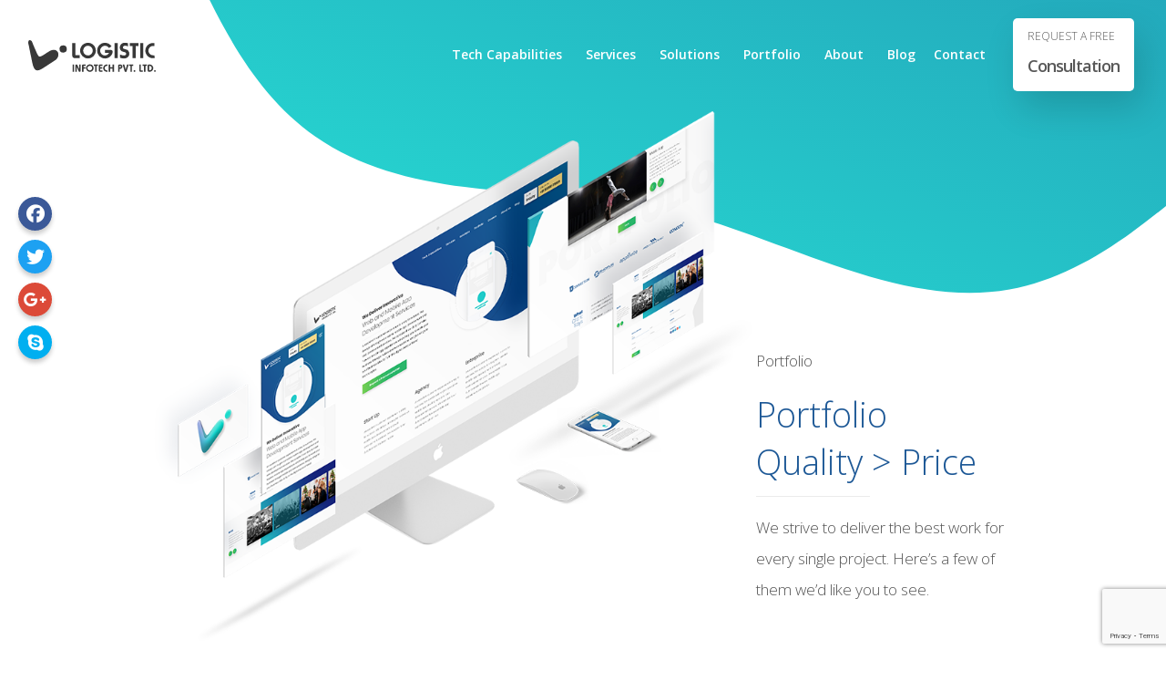

--- FILE ---
content_type: text/html; charset=utf-8
request_url: https://www.google.com/recaptcha/api2/anchor?ar=1&k=6LcUtcsUAAAAAHJMWaGwMlncToTRYmOk4fasjO8t&co=aHR0cHM6Ly93d3cubG9naXN0aWNpbmZvdGVjaC5jb206NDQz&hl=en&v=PoyoqOPhxBO7pBk68S4YbpHZ&size=invisible&anchor-ms=20000&execute-ms=30000&cb=okayb7ci8340
body_size: 48690
content:
<!DOCTYPE HTML><html dir="ltr" lang="en"><head><meta http-equiv="Content-Type" content="text/html; charset=UTF-8">
<meta http-equiv="X-UA-Compatible" content="IE=edge">
<title>reCAPTCHA</title>
<style type="text/css">
/* cyrillic-ext */
@font-face {
  font-family: 'Roboto';
  font-style: normal;
  font-weight: 400;
  font-stretch: 100%;
  src: url(//fonts.gstatic.com/s/roboto/v48/KFO7CnqEu92Fr1ME7kSn66aGLdTylUAMa3GUBHMdazTgWw.woff2) format('woff2');
  unicode-range: U+0460-052F, U+1C80-1C8A, U+20B4, U+2DE0-2DFF, U+A640-A69F, U+FE2E-FE2F;
}
/* cyrillic */
@font-face {
  font-family: 'Roboto';
  font-style: normal;
  font-weight: 400;
  font-stretch: 100%;
  src: url(//fonts.gstatic.com/s/roboto/v48/KFO7CnqEu92Fr1ME7kSn66aGLdTylUAMa3iUBHMdazTgWw.woff2) format('woff2');
  unicode-range: U+0301, U+0400-045F, U+0490-0491, U+04B0-04B1, U+2116;
}
/* greek-ext */
@font-face {
  font-family: 'Roboto';
  font-style: normal;
  font-weight: 400;
  font-stretch: 100%;
  src: url(//fonts.gstatic.com/s/roboto/v48/KFO7CnqEu92Fr1ME7kSn66aGLdTylUAMa3CUBHMdazTgWw.woff2) format('woff2');
  unicode-range: U+1F00-1FFF;
}
/* greek */
@font-face {
  font-family: 'Roboto';
  font-style: normal;
  font-weight: 400;
  font-stretch: 100%;
  src: url(//fonts.gstatic.com/s/roboto/v48/KFO7CnqEu92Fr1ME7kSn66aGLdTylUAMa3-UBHMdazTgWw.woff2) format('woff2');
  unicode-range: U+0370-0377, U+037A-037F, U+0384-038A, U+038C, U+038E-03A1, U+03A3-03FF;
}
/* math */
@font-face {
  font-family: 'Roboto';
  font-style: normal;
  font-weight: 400;
  font-stretch: 100%;
  src: url(//fonts.gstatic.com/s/roboto/v48/KFO7CnqEu92Fr1ME7kSn66aGLdTylUAMawCUBHMdazTgWw.woff2) format('woff2');
  unicode-range: U+0302-0303, U+0305, U+0307-0308, U+0310, U+0312, U+0315, U+031A, U+0326-0327, U+032C, U+032F-0330, U+0332-0333, U+0338, U+033A, U+0346, U+034D, U+0391-03A1, U+03A3-03A9, U+03B1-03C9, U+03D1, U+03D5-03D6, U+03F0-03F1, U+03F4-03F5, U+2016-2017, U+2034-2038, U+203C, U+2040, U+2043, U+2047, U+2050, U+2057, U+205F, U+2070-2071, U+2074-208E, U+2090-209C, U+20D0-20DC, U+20E1, U+20E5-20EF, U+2100-2112, U+2114-2115, U+2117-2121, U+2123-214F, U+2190, U+2192, U+2194-21AE, U+21B0-21E5, U+21F1-21F2, U+21F4-2211, U+2213-2214, U+2216-22FF, U+2308-230B, U+2310, U+2319, U+231C-2321, U+2336-237A, U+237C, U+2395, U+239B-23B7, U+23D0, U+23DC-23E1, U+2474-2475, U+25AF, U+25B3, U+25B7, U+25BD, U+25C1, U+25CA, U+25CC, U+25FB, U+266D-266F, U+27C0-27FF, U+2900-2AFF, U+2B0E-2B11, U+2B30-2B4C, U+2BFE, U+3030, U+FF5B, U+FF5D, U+1D400-1D7FF, U+1EE00-1EEFF;
}
/* symbols */
@font-face {
  font-family: 'Roboto';
  font-style: normal;
  font-weight: 400;
  font-stretch: 100%;
  src: url(//fonts.gstatic.com/s/roboto/v48/KFO7CnqEu92Fr1ME7kSn66aGLdTylUAMaxKUBHMdazTgWw.woff2) format('woff2');
  unicode-range: U+0001-000C, U+000E-001F, U+007F-009F, U+20DD-20E0, U+20E2-20E4, U+2150-218F, U+2190, U+2192, U+2194-2199, U+21AF, U+21E6-21F0, U+21F3, U+2218-2219, U+2299, U+22C4-22C6, U+2300-243F, U+2440-244A, U+2460-24FF, U+25A0-27BF, U+2800-28FF, U+2921-2922, U+2981, U+29BF, U+29EB, U+2B00-2BFF, U+4DC0-4DFF, U+FFF9-FFFB, U+10140-1018E, U+10190-1019C, U+101A0, U+101D0-101FD, U+102E0-102FB, U+10E60-10E7E, U+1D2C0-1D2D3, U+1D2E0-1D37F, U+1F000-1F0FF, U+1F100-1F1AD, U+1F1E6-1F1FF, U+1F30D-1F30F, U+1F315, U+1F31C, U+1F31E, U+1F320-1F32C, U+1F336, U+1F378, U+1F37D, U+1F382, U+1F393-1F39F, U+1F3A7-1F3A8, U+1F3AC-1F3AF, U+1F3C2, U+1F3C4-1F3C6, U+1F3CA-1F3CE, U+1F3D4-1F3E0, U+1F3ED, U+1F3F1-1F3F3, U+1F3F5-1F3F7, U+1F408, U+1F415, U+1F41F, U+1F426, U+1F43F, U+1F441-1F442, U+1F444, U+1F446-1F449, U+1F44C-1F44E, U+1F453, U+1F46A, U+1F47D, U+1F4A3, U+1F4B0, U+1F4B3, U+1F4B9, U+1F4BB, U+1F4BF, U+1F4C8-1F4CB, U+1F4D6, U+1F4DA, U+1F4DF, U+1F4E3-1F4E6, U+1F4EA-1F4ED, U+1F4F7, U+1F4F9-1F4FB, U+1F4FD-1F4FE, U+1F503, U+1F507-1F50B, U+1F50D, U+1F512-1F513, U+1F53E-1F54A, U+1F54F-1F5FA, U+1F610, U+1F650-1F67F, U+1F687, U+1F68D, U+1F691, U+1F694, U+1F698, U+1F6AD, U+1F6B2, U+1F6B9-1F6BA, U+1F6BC, U+1F6C6-1F6CF, U+1F6D3-1F6D7, U+1F6E0-1F6EA, U+1F6F0-1F6F3, U+1F6F7-1F6FC, U+1F700-1F7FF, U+1F800-1F80B, U+1F810-1F847, U+1F850-1F859, U+1F860-1F887, U+1F890-1F8AD, U+1F8B0-1F8BB, U+1F8C0-1F8C1, U+1F900-1F90B, U+1F93B, U+1F946, U+1F984, U+1F996, U+1F9E9, U+1FA00-1FA6F, U+1FA70-1FA7C, U+1FA80-1FA89, U+1FA8F-1FAC6, U+1FACE-1FADC, U+1FADF-1FAE9, U+1FAF0-1FAF8, U+1FB00-1FBFF;
}
/* vietnamese */
@font-face {
  font-family: 'Roboto';
  font-style: normal;
  font-weight: 400;
  font-stretch: 100%;
  src: url(//fonts.gstatic.com/s/roboto/v48/KFO7CnqEu92Fr1ME7kSn66aGLdTylUAMa3OUBHMdazTgWw.woff2) format('woff2');
  unicode-range: U+0102-0103, U+0110-0111, U+0128-0129, U+0168-0169, U+01A0-01A1, U+01AF-01B0, U+0300-0301, U+0303-0304, U+0308-0309, U+0323, U+0329, U+1EA0-1EF9, U+20AB;
}
/* latin-ext */
@font-face {
  font-family: 'Roboto';
  font-style: normal;
  font-weight: 400;
  font-stretch: 100%;
  src: url(//fonts.gstatic.com/s/roboto/v48/KFO7CnqEu92Fr1ME7kSn66aGLdTylUAMa3KUBHMdazTgWw.woff2) format('woff2');
  unicode-range: U+0100-02BA, U+02BD-02C5, U+02C7-02CC, U+02CE-02D7, U+02DD-02FF, U+0304, U+0308, U+0329, U+1D00-1DBF, U+1E00-1E9F, U+1EF2-1EFF, U+2020, U+20A0-20AB, U+20AD-20C0, U+2113, U+2C60-2C7F, U+A720-A7FF;
}
/* latin */
@font-face {
  font-family: 'Roboto';
  font-style: normal;
  font-weight: 400;
  font-stretch: 100%;
  src: url(//fonts.gstatic.com/s/roboto/v48/KFO7CnqEu92Fr1ME7kSn66aGLdTylUAMa3yUBHMdazQ.woff2) format('woff2');
  unicode-range: U+0000-00FF, U+0131, U+0152-0153, U+02BB-02BC, U+02C6, U+02DA, U+02DC, U+0304, U+0308, U+0329, U+2000-206F, U+20AC, U+2122, U+2191, U+2193, U+2212, U+2215, U+FEFF, U+FFFD;
}
/* cyrillic-ext */
@font-face {
  font-family: 'Roboto';
  font-style: normal;
  font-weight: 500;
  font-stretch: 100%;
  src: url(//fonts.gstatic.com/s/roboto/v48/KFO7CnqEu92Fr1ME7kSn66aGLdTylUAMa3GUBHMdazTgWw.woff2) format('woff2');
  unicode-range: U+0460-052F, U+1C80-1C8A, U+20B4, U+2DE0-2DFF, U+A640-A69F, U+FE2E-FE2F;
}
/* cyrillic */
@font-face {
  font-family: 'Roboto';
  font-style: normal;
  font-weight: 500;
  font-stretch: 100%;
  src: url(//fonts.gstatic.com/s/roboto/v48/KFO7CnqEu92Fr1ME7kSn66aGLdTylUAMa3iUBHMdazTgWw.woff2) format('woff2');
  unicode-range: U+0301, U+0400-045F, U+0490-0491, U+04B0-04B1, U+2116;
}
/* greek-ext */
@font-face {
  font-family: 'Roboto';
  font-style: normal;
  font-weight: 500;
  font-stretch: 100%;
  src: url(//fonts.gstatic.com/s/roboto/v48/KFO7CnqEu92Fr1ME7kSn66aGLdTylUAMa3CUBHMdazTgWw.woff2) format('woff2');
  unicode-range: U+1F00-1FFF;
}
/* greek */
@font-face {
  font-family: 'Roboto';
  font-style: normal;
  font-weight: 500;
  font-stretch: 100%;
  src: url(//fonts.gstatic.com/s/roboto/v48/KFO7CnqEu92Fr1ME7kSn66aGLdTylUAMa3-UBHMdazTgWw.woff2) format('woff2');
  unicode-range: U+0370-0377, U+037A-037F, U+0384-038A, U+038C, U+038E-03A1, U+03A3-03FF;
}
/* math */
@font-face {
  font-family: 'Roboto';
  font-style: normal;
  font-weight: 500;
  font-stretch: 100%;
  src: url(//fonts.gstatic.com/s/roboto/v48/KFO7CnqEu92Fr1ME7kSn66aGLdTylUAMawCUBHMdazTgWw.woff2) format('woff2');
  unicode-range: U+0302-0303, U+0305, U+0307-0308, U+0310, U+0312, U+0315, U+031A, U+0326-0327, U+032C, U+032F-0330, U+0332-0333, U+0338, U+033A, U+0346, U+034D, U+0391-03A1, U+03A3-03A9, U+03B1-03C9, U+03D1, U+03D5-03D6, U+03F0-03F1, U+03F4-03F5, U+2016-2017, U+2034-2038, U+203C, U+2040, U+2043, U+2047, U+2050, U+2057, U+205F, U+2070-2071, U+2074-208E, U+2090-209C, U+20D0-20DC, U+20E1, U+20E5-20EF, U+2100-2112, U+2114-2115, U+2117-2121, U+2123-214F, U+2190, U+2192, U+2194-21AE, U+21B0-21E5, U+21F1-21F2, U+21F4-2211, U+2213-2214, U+2216-22FF, U+2308-230B, U+2310, U+2319, U+231C-2321, U+2336-237A, U+237C, U+2395, U+239B-23B7, U+23D0, U+23DC-23E1, U+2474-2475, U+25AF, U+25B3, U+25B7, U+25BD, U+25C1, U+25CA, U+25CC, U+25FB, U+266D-266F, U+27C0-27FF, U+2900-2AFF, U+2B0E-2B11, U+2B30-2B4C, U+2BFE, U+3030, U+FF5B, U+FF5D, U+1D400-1D7FF, U+1EE00-1EEFF;
}
/* symbols */
@font-face {
  font-family: 'Roboto';
  font-style: normal;
  font-weight: 500;
  font-stretch: 100%;
  src: url(//fonts.gstatic.com/s/roboto/v48/KFO7CnqEu92Fr1ME7kSn66aGLdTylUAMaxKUBHMdazTgWw.woff2) format('woff2');
  unicode-range: U+0001-000C, U+000E-001F, U+007F-009F, U+20DD-20E0, U+20E2-20E4, U+2150-218F, U+2190, U+2192, U+2194-2199, U+21AF, U+21E6-21F0, U+21F3, U+2218-2219, U+2299, U+22C4-22C6, U+2300-243F, U+2440-244A, U+2460-24FF, U+25A0-27BF, U+2800-28FF, U+2921-2922, U+2981, U+29BF, U+29EB, U+2B00-2BFF, U+4DC0-4DFF, U+FFF9-FFFB, U+10140-1018E, U+10190-1019C, U+101A0, U+101D0-101FD, U+102E0-102FB, U+10E60-10E7E, U+1D2C0-1D2D3, U+1D2E0-1D37F, U+1F000-1F0FF, U+1F100-1F1AD, U+1F1E6-1F1FF, U+1F30D-1F30F, U+1F315, U+1F31C, U+1F31E, U+1F320-1F32C, U+1F336, U+1F378, U+1F37D, U+1F382, U+1F393-1F39F, U+1F3A7-1F3A8, U+1F3AC-1F3AF, U+1F3C2, U+1F3C4-1F3C6, U+1F3CA-1F3CE, U+1F3D4-1F3E0, U+1F3ED, U+1F3F1-1F3F3, U+1F3F5-1F3F7, U+1F408, U+1F415, U+1F41F, U+1F426, U+1F43F, U+1F441-1F442, U+1F444, U+1F446-1F449, U+1F44C-1F44E, U+1F453, U+1F46A, U+1F47D, U+1F4A3, U+1F4B0, U+1F4B3, U+1F4B9, U+1F4BB, U+1F4BF, U+1F4C8-1F4CB, U+1F4D6, U+1F4DA, U+1F4DF, U+1F4E3-1F4E6, U+1F4EA-1F4ED, U+1F4F7, U+1F4F9-1F4FB, U+1F4FD-1F4FE, U+1F503, U+1F507-1F50B, U+1F50D, U+1F512-1F513, U+1F53E-1F54A, U+1F54F-1F5FA, U+1F610, U+1F650-1F67F, U+1F687, U+1F68D, U+1F691, U+1F694, U+1F698, U+1F6AD, U+1F6B2, U+1F6B9-1F6BA, U+1F6BC, U+1F6C6-1F6CF, U+1F6D3-1F6D7, U+1F6E0-1F6EA, U+1F6F0-1F6F3, U+1F6F7-1F6FC, U+1F700-1F7FF, U+1F800-1F80B, U+1F810-1F847, U+1F850-1F859, U+1F860-1F887, U+1F890-1F8AD, U+1F8B0-1F8BB, U+1F8C0-1F8C1, U+1F900-1F90B, U+1F93B, U+1F946, U+1F984, U+1F996, U+1F9E9, U+1FA00-1FA6F, U+1FA70-1FA7C, U+1FA80-1FA89, U+1FA8F-1FAC6, U+1FACE-1FADC, U+1FADF-1FAE9, U+1FAF0-1FAF8, U+1FB00-1FBFF;
}
/* vietnamese */
@font-face {
  font-family: 'Roboto';
  font-style: normal;
  font-weight: 500;
  font-stretch: 100%;
  src: url(//fonts.gstatic.com/s/roboto/v48/KFO7CnqEu92Fr1ME7kSn66aGLdTylUAMa3OUBHMdazTgWw.woff2) format('woff2');
  unicode-range: U+0102-0103, U+0110-0111, U+0128-0129, U+0168-0169, U+01A0-01A1, U+01AF-01B0, U+0300-0301, U+0303-0304, U+0308-0309, U+0323, U+0329, U+1EA0-1EF9, U+20AB;
}
/* latin-ext */
@font-face {
  font-family: 'Roboto';
  font-style: normal;
  font-weight: 500;
  font-stretch: 100%;
  src: url(//fonts.gstatic.com/s/roboto/v48/KFO7CnqEu92Fr1ME7kSn66aGLdTylUAMa3KUBHMdazTgWw.woff2) format('woff2');
  unicode-range: U+0100-02BA, U+02BD-02C5, U+02C7-02CC, U+02CE-02D7, U+02DD-02FF, U+0304, U+0308, U+0329, U+1D00-1DBF, U+1E00-1E9F, U+1EF2-1EFF, U+2020, U+20A0-20AB, U+20AD-20C0, U+2113, U+2C60-2C7F, U+A720-A7FF;
}
/* latin */
@font-face {
  font-family: 'Roboto';
  font-style: normal;
  font-weight: 500;
  font-stretch: 100%;
  src: url(//fonts.gstatic.com/s/roboto/v48/KFO7CnqEu92Fr1ME7kSn66aGLdTylUAMa3yUBHMdazQ.woff2) format('woff2');
  unicode-range: U+0000-00FF, U+0131, U+0152-0153, U+02BB-02BC, U+02C6, U+02DA, U+02DC, U+0304, U+0308, U+0329, U+2000-206F, U+20AC, U+2122, U+2191, U+2193, U+2212, U+2215, U+FEFF, U+FFFD;
}
/* cyrillic-ext */
@font-face {
  font-family: 'Roboto';
  font-style: normal;
  font-weight: 900;
  font-stretch: 100%;
  src: url(//fonts.gstatic.com/s/roboto/v48/KFO7CnqEu92Fr1ME7kSn66aGLdTylUAMa3GUBHMdazTgWw.woff2) format('woff2');
  unicode-range: U+0460-052F, U+1C80-1C8A, U+20B4, U+2DE0-2DFF, U+A640-A69F, U+FE2E-FE2F;
}
/* cyrillic */
@font-face {
  font-family: 'Roboto';
  font-style: normal;
  font-weight: 900;
  font-stretch: 100%;
  src: url(//fonts.gstatic.com/s/roboto/v48/KFO7CnqEu92Fr1ME7kSn66aGLdTylUAMa3iUBHMdazTgWw.woff2) format('woff2');
  unicode-range: U+0301, U+0400-045F, U+0490-0491, U+04B0-04B1, U+2116;
}
/* greek-ext */
@font-face {
  font-family: 'Roboto';
  font-style: normal;
  font-weight: 900;
  font-stretch: 100%;
  src: url(//fonts.gstatic.com/s/roboto/v48/KFO7CnqEu92Fr1ME7kSn66aGLdTylUAMa3CUBHMdazTgWw.woff2) format('woff2');
  unicode-range: U+1F00-1FFF;
}
/* greek */
@font-face {
  font-family: 'Roboto';
  font-style: normal;
  font-weight: 900;
  font-stretch: 100%;
  src: url(//fonts.gstatic.com/s/roboto/v48/KFO7CnqEu92Fr1ME7kSn66aGLdTylUAMa3-UBHMdazTgWw.woff2) format('woff2');
  unicode-range: U+0370-0377, U+037A-037F, U+0384-038A, U+038C, U+038E-03A1, U+03A3-03FF;
}
/* math */
@font-face {
  font-family: 'Roboto';
  font-style: normal;
  font-weight: 900;
  font-stretch: 100%;
  src: url(//fonts.gstatic.com/s/roboto/v48/KFO7CnqEu92Fr1ME7kSn66aGLdTylUAMawCUBHMdazTgWw.woff2) format('woff2');
  unicode-range: U+0302-0303, U+0305, U+0307-0308, U+0310, U+0312, U+0315, U+031A, U+0326-0327, U+032C, U+032F-0330, U+0332-0333, U+0338, U+033A, U+0346, U+034D, U+0391-03A1, U+03A3-03A9, U+03B1-03C9, U+03D1, U+03D5-03D6, U+03F0-03F1, U+03F4-03F5, U+2016-2017, U+2034-2038, U+203C, U+2040, U+2043, U+2047, U+2050, U+2057, U+205F, U+2070-2071, U+2074-208E, U+2090-209C, U+20D0-20DC, U+20E1, U+20E5-20EF, U+2100-2112, U+2114-2115, U+2117-2121, U+2123-214F, U+2190, U+2192, U+2194-21AE, U+21B0-21E5, U+21F1-21F2, U+21F4-2211, U+2213-2214, U+2216-22FF, U+2308-230B, U+2310, U+2319, U+231C-2321, U+2336-237A, U+237C, U+2395, U+239B-23B7, U+23D0, U+23DC-23E1, U+2474-2475, U+25AF, U+25B3, U+25B7, U+25BD, U+25C1, U+25CA, U+25CC, U+25FB, U+266D-266F, U+27C0-27FF, U+2900-2AFF, U+2B0E-2B11, U+2B30-2B4C, U+2BFE, U+3030, U+FF5B, U+FF5D, U+1D400-1D7FF, U+1EE00-1EEFF;
}
/* symbols */
@font-face {
  font-family: 'Roboto';
  font-style: normal;
  font-weight: 900;
  font-stretch: 100%;
  src: url(//fonts.gstatic.com/s/roboto/v48/KFO7CnqEu92Fr1ME7kSn66aGLdTylUAMaxKUBHMdazTgWw.woff2) format('woff2');
  unicode-range: U+0001-000C, U+000E-001F, U+007F-009F, U+20DD-20E0, U+20E2-20E4, U+2150-218F, U+2190, U+2192, U+2194-2199, U+21AF, U+21E6-21F0, U+21F3, U+2218-2219, U+2299, U+22C4-22C6, U+2300-243F, U+2440-244A, U+2460-24FF, U+25A0-27BF, U+2800-28FF, U+2921-2922, U+2981, U+29BF, U+29EB, U+2B00-2BFF, U+4DC0-4DFF, U+FFF9-FFFB, U+10140-1018E, U+10190-1019C, U+101A0, U+101D0-101FD, U+102E0-102FB, U+10E60-10E7E, U+1D2C0-1D2D3, U+1D2E0-1D37F, U+1F000-1F0FF, U+1F100-1F1AD, U+1F1E6-1F1FF, U+1F30D-1F30F, U+1F315, U+1F31C, U+1F31E, U+1F320-1F32C, U+1F336, U+1F378, U+1F37D, U+1F382, U+1F393-1F39F, U+1F3A7-1F3A8, U+1F3AC-1F3AF, U+1F3C2, U+1F3C4-1F3C6, U+1F3CA-1F3CE, U+1F3D4-1F3E0, U+1F3ED, U+1F3F1-1F3F3, U+1F3F5-1F3F7, U+1F408, U+1F415, U+1F41F, U+1F426, U+1F43F, U+1F441-1F442, U+1F444, U+1F446-1F449, U+1F44C-1F44E, U+1F453, U+1F46A, U+1F47D, U+1F4A3, U+1F4B0, U+1F4B3, U+1F4B9, U+1F4BB, U+1F4BF, U+1F4C8-1F4CB, U+1F4D6, U+1F4DA, U+1F4DF, U+1F4E3-1F4E6, U+1F4EA-1F4ED, U+1F4F7, U+1F4F9-1F4FB, U+1F4FD-1F4FE, U+1F503, U+1F507-1F50B, U+1F50D, U+1F512-1F513, U+1F53E-1F54A, U+1F54F-1F5FA, U+1F610, U+1F650-1F67F, U+1F687, U+1F68D, U+1F691, U+1F694, U+1F698, U+1F6AD, U+1F6B2, U+1F6B9-1F6BA, U+1F6BC, U+1F6C6-1F6CF, U+1F6D3-1F6D7, U+1F6E0-1F6EA, U+1F6F0-1F6F3, U+1F6F7-1F6FC, U+1F700-1F7FF, U+1F800-1F80B, U+1F810-1F847, U+1F850-1F859, U+1F860-1F887, U+1F890-1F8AD, U+1F8B0-1F8BB, U+1F8C0-1F8C1, U+1F900-1F90B, U+1F93B, U+1F946, U+1F984, U+1F996, U+1F9E9, U+1FA00-1FA6F, U+1FA70-1FA7C, U+1FA80-1FA89, U+1FA8F-1FAC6, U+1FACE-1FADC, U+1FADF-1FAE9, U+1FAF0-1FAF8, U+1FB00-1FBFF;
}
/* vietnamese */
@font-face {
  font-family: 'Roboto';
  font-style: normal;
  font-weight: 900;
  font-stretch: 100%;
  src: url(//fonts.gstatic.com/s/roboto/v48/KFO7CnqEu92Fr1ME7kSn66aGLdTylUAMa3OUBHMdazTgWw.woff2) format('woff2');
  unicode-range: U+0102-0103, U+0110-0111, U+0128-0129, U+0168-0169, U+01A0-01A1, U+01AF-01B0, U+0300-0301, U+0303-0304, U+0308-0309, U+0323, U+0329, U+1EA0-1EF9, U+20AB;
}
/* latin-ext */
@font-face {
  font-family: 'Roboto';
  font-style: normal;
  font-weight: 900;
  font-stretch: 100%;
  src: url(//fonts.gstatic.com/s/roboto/v48/KFO7CnqEu92Fr1ME7kSn66aGLdTylUAMa3KUBHMdazTgWw.woff2) format('woff2');
  unicode-range: U+0100-02BA, U+02BD-02C5, U+02C7-02CC, U+02CE-02D7, U+02DD-02FF, U+0304, U+0308, U+0329, U+1D00-1DBF, U+1E00-1E9F, U+1EF2-1EFF, U+2020, U+20A0-20AB, U+20AD-20C0, U+2113, U+2C60-2C7F, U+A720-A7FF;
}
/* latin */
@font-face {
  font-family: 'Roboto';
  font-style: normal;
  font-weight: 900;
  font-stretch: 100%;
  src: url(//fonts.gstatic.com/s/roboto/v48/KFO7CnqEu92Fr1ME7kSn66aGLdTylUAMa3yUBHMdazQ.woff2) format('woff2');
  unicode-range: U+0000-00FF, U+0131, U+0152-0153, U+02BB-02BC, U+02C6, U+02DA, U+02DC, U+0304, U+0308, U+0329, U+2000-206F, U+20AC, U+2122, U+2191, U+2193, U+2212, U+2215, U+FEFF, U+FFFD;
}

</style>
<link rel="stylesheet" type="text/css" href="https://www.gstatic.com/recaptcha/releases/PoyoqOPhxBO7pBk68S4YbpHZ/styles__ltr.css">
<script nonce="KJpnZDGc9HmvrpvjTx8WpQ" type="text/javascript">window['__recaptcha_api'] = 'https://www.google.com/recaptcha/api2/';</script>
<script type="text/javascript" src="https://www.gstatic.com/recaptcha/releases/PoyoqOPhxBO7pBk68S4YbpHZ/recaptcha__en.js" nonce="KJpnZDGc9HmvrpvjTx8WpQ">
      
    </script></head>
<body><div id="rc-anchor-alert" class="rc-anchor-alert"></div>
<input type="hidden" id="recaptcha-token" value="[base64]">
<script type="text/javascript" nonce="KJpnZDGc9HmvrpvjTx8WpQ">
      recaptcha.anchor.Main.init("[\x22ainput\x22,[\x22bgdata\x22,\x22\x22,\[base64]/[base64]/[base64]/[base64]/[base64]/[base64]/KGcoTywyNTMsTy5PKSxVRyhPLEMpKTpnKE8sMjUzLEMpLE8pKSxsKSksTykpfSxieT1mdW5jdGlvbihDLE8sdSxsKXtmb3IobD0odT1SKEMpLDApO08+MDtPLS0pbD1sPDw4fFooQyk7ZyhDLHUsbCl9LFVHPWZ1bmN0aW9uKEMsTyl7Qy5pLmxlbmd0aD4xMDQ/[base64]/[base64]/[base64]/[base64]/[base64]/[base64]/[base64]\\u003d\x22,\[base64]\\u003d\x22,\x22wrrDvMOZbylBwrw/woVwSMKSX8OPZsOiZER1XsKKGSvDm8Oqd8K0fBVlwo/DjMOXw5XDo8KsF08cw5YhHAXDoHzDncOLA8KMwpTDhTvDrsOJw7V2w44twrxGwp1yw7DCgi5pw50aVBRkwpbDisKKw6PCtcKtwo7Dg8KKw6AJWWgYdcKVw78vbld6ExBFOVDDvMKywoUgMMKrw48VacKEV2/CkwDDu8KbwoHDp1Y/[base64]/Com/DssObOQLDij/CkMOAB2B2w6FOw4HDs8Ouw4RGEgDCk8OYFmt5DU8BP8Ovwrtrwp58IAlgw7dSwr7ChMOVw5XDt8OMwq9oU8KVw5RRw6XDjMOAw652fcOrSA7DlsOWwod4KsKBw6TCt8OgbcKXw61mw6hdw7xFwoTDj8KLw7Q6w4TCr0XDjkgYw5TDuk3CuhZ/[base64]/wq86XcKGwqXDj3R2wqkXEj81GsOuXznCiEMEFcODXMOow4zDmTfCknDDv3kQw6bCjnk8wpvCsD56BwnDpMOew60kw5NlNRPCkWJIwq/CrnYDFnzDl8O8w7zDhj9xXcKaw5Ugw5/ChcKVwr7DqsOMMcKRwpIGKsO8Q8KYYMOIPWomwojCi8K5PsKDeQdPNsOwBDnDg8Obw40vfxPDk1nCnjbCpsOvw7PDjRnCsgjCh8OWwqsYw6JBwrUDwpjCpMKtwpTCuyJVw5ZNfn3DuMKRwp5lfn4ZdFtdVG/Dh8KaTSAmBRpAQcOlLsOcPsKfaR/CiMOzKwDDr8K1O8KTw73DqgZ5KQcCwqgrfcOnwrzCgzN6AsKeXDDDjMO5wqNFw70YOsOHAR/DuQbChio8w70rw7HDtcKMw4XCqEYBLlFgQMOCPsOhO8Olw4fDmzlAwqnCrMOveToXZcOwe8OGwobDscOyCAfDpcK9w6Vnw7UGfgvDlcKmYgfCjUJpw6DCr8KGS8KLwqjCgE86w5TDp8KJBMO0B8OuwrIvBkPCmz8bZ1x2woHCqxcZfMKow5PCsg7DuMOvwpocKS/CnU3Cp8KkwrdeAmZGwr8kEGrCgynCnMOIfwAuwqzDjhgfX11XVRwXSz7DgBNGwoYSw5pNC8KowohITsOudMKYwqBZw70SeyVIw5vDkmt9w4dtLMOrw6MQwr/Dh3jCtzsveMOzw69Iw61xT8KRwr/DuQPDoSzDqcKsw4/DvUR/[base64]/DrFTCmsOIGU5TG0Bjw7cXwo4kw6x1ewsAw4LCrMKvwqDDgSIMw6cOwo/DmMKvw6I6w5jCiMOXWSVcwp4INmtUwofCjWRUX8OawqrCrHxvaR7Cs1cyw5fCshk4w7/[base64]/CnvDoTJcOcOhw7p1w7DDl8K2RDHDjcKFwrx5KMODem3Dkzc0wqVzw4FxBU8GwpzDo8ORw7kWOU9cOwTCj8KXC8K7bsOsw4BTGR9ZwpIjw77CuFUMw4HDicKABsO9I8KxKsKmbFDCv2pEYF7DicKCwohAEMOLw6/DrsKSTn3CuzfDocO8I8KbwpEVwpXCpMO1wpHDvsK6X8Onw4XClEMgAcO/wq/Ck8OyMnnDr2UMNcO/DUdBw6XDisOGfV3Dp3Q/[base64]/ecOhW15ZwpTDrnZfAQ7Cn3RKdMKgEDpyw5LCqsK5DDTCkMOaEsOYw7TCpsOfasOYw7Juw5bDrsKhNsKRwonCtMONH8KmJWjDjWLCvz4WbcKRw4fDj8Orw6tfw7wfdcKcw4pUBzTDmCVHNMOQGMKmWQsww4FOQsOwfsK9wpHCtcK6wq90LB/CtcOrwq7CrCzDuHfDmcOOEsKmwo7DoUvDqFvDj0TCmVg+wpgLbMOXw6XCoMOWw6QnwonDvsOPMgp6w6QuLMOpRk5hwqsew6LDkERWVUXCqW/[base64]/CgcO3CQldw7nDlzppaTHDi0fDhlgDwqFPworDi8OSHzMEwrwlecKuMA7Dr3prM8KnwofDoQLChcKZw4oldwvCqlxMX1PCjFoiw67CvGdow7rCrcKzX07CosOowr/DkRJlFUEZw4MTG1rChioWwozDlMKhwq7DqRrDrsOpZ2nCs3LCvFFxNiY+w64qBcOmIMK+w5HDmkvDsWfDi1NeS3pcwpF+BMKOwoFHw7UBZWlCP8OcYAXCjsOxWgAkwrHDuDjCuAnCk2/CqERBblovw4NNw7nDvnbCnX3DlMK6w6BNwrnClxh3FQ5KwprCqH4IUQFqAz/CncO3w5Ydwpwrw5w2GMKQLMKnw6IIwpNzYSTDsMOQw55Iw6fCvB1vwphnQMKxw5vDgcKheMK+cnnDr8KLw5zDnztgdU4bwogFOcKMGMKWeQHCisKcw4vDjcKgH8ObdXceN3FAwoHCjSsww4HDg2/DgXEVwr/[base64]/EsOQw4ZeLMOYSUIqwozCmcKQwphIwoxbwofCnsKYScK7F8OoOMKgDsKAw5EDOhHClF3DrsOkwqV7ccOnWsKyKzXCu8K7wp40w4bCkhvDuk7DksKbw5dcw6k5RMK0wrjDlsOAHcKBQcOqw6jDuVgcw55pfhlswpYRwpoCwpcrUzwywobCgzY8RMKTwpthw7/[base64]/[base64]/woQ/wpRMYMKLw4xjByhrw7hkbUw/CMOjw7vCisOCUMO9wqDDqi/[base64]/DsAfClcKSdsO0wo/[base64]/wp7CpAfDjMKjesO3wrQbwoDDpsKiw5DCksO9RcKOXTlLbsK3MTPDrxbDpsKjFsO/[base64]/[base64]/DthFRHDVHCMOSwqbCg2PClxU8w67DqgMRGVomIsOKJmvCksK8wp/[base64]/[base64]/DpTovBcK4MsOTQhDCg8KuC1pYw6LCuA3CgToQwq/DmcOPw5MgwqDDq8OaOcKOZ8KEKMO/w6AJHSfDumhtWV3CtsOad0I6HcOEw59Pwrg1UsOkw4lJw71wwqNNQcOfIMKhw7x8Cyljw5tAwpzCtsOCWMOzbT/Cs8OJw5kiw6zDk8KCasONw6bDjcOVwrV/w57CqsOhGmXDtkZxwq/DlMOPfTE+LMOlWFXDqcOYw7tkw6/DvcKAwphNwrDCp2pSw7wzwqMBw6lJTjbDjE/CiUzCsmTCh8OgYnLCtmx/PcK0CWHDncOBw5Y1Xy8+ISpfNMKSwqPCqMO8Iy/Ctw8fDnhGf2XDrH1bRXVlQw4CYMKLMh/DrMOkIMKrwpvDtsKgOEcCTzTCrMO2ecKDw7XDjh7DpXnDk8KMwq/[base64]/w4bCu8KqwqBbXT/CqBfCgHsQw4vDn24EwrfCnQxIwq3Co1Y4w5fCgj0Ow7Uiw7E/wo07w7tMw6oxD8K7w6zDokrDoMOfPMKPRsK1wqLCiSdGWTI2RsKcw5fCpcOrDMKQwplPwp4cGFhEwoLChgAew7nCiFxCw7HCgxB+w7cPw57DryMYwpEAw4rCvcK2cWjCiD9of8OdCcKww57CucOAQFgxHMOMwr3CmCfCm8OJw4/CqcKhJMK5BShHXzIAwp3DuVtIwpzDm8KqwqE5wqo5w73DsRPCv8O0cMKTwoVOcBc6AMOdwocpw7zDt8KhwqpIUcKuH8OsGWTDlsKzwq/DhQXCmcOOTcO1Z8KDB195UiQhwqhVw6dkw6HDtCTCjFl1L8KtNGvDtDU5BsO4w6fDihtkwrHChkR4QRfDgU7CgxwSw6RZTsKbXDpJwpQhJDw3wrjCvi3CgsOyw7lfLMOHKMOAC8O7w4EHBMKIw57DncOkY8Kiw6bChMOtN2/Dh8OWw6AFRHnCuAzCuAktGcKhVwoQwobCiGLCusKgJWPCpwZgw6Fhw7bDpcOLwpvDo8KJfQjDsVnCj8KRwqnCvsK3cMKEw5YzwqvCucK6M008VgERFMKBw7XChmvCn2zCrzluwoAbwqrDjMOAKcKJGiHCo0kzQ8OUwpHCt2wpQVEBwrDCiVJTw5xAC03DgBzCnm8/[base64]/Dm8K0DXZ3wprDjBVDCSPDmcOkAcOLw6LDkcOPw4VJw4XCosKowqbCksKdBn3CgClpw7TCunbCsxzDqcOzw7wSSMK2VsOZBG/Cm00/w4rCksO8wpJWw4nDscKswrnDnk4gK8OhwprCt8Kqw5AldcOrWm/CpsOrLT7Dv8KYasKke3N9V0dzwo0OSWRydMOPWMKpw5DDt8KDwoAVb8KVF8KWNjxRIcOSw5LDrXjDil/CtlTCj0t3PsKgf8OTw5J7w7YpwqljOXrCqcKwTVTDiMKMTsO6wp9yw6d7H8KFw5/CvsOYwqnDlRPDrcKLw4zCpsKveWDCriowdcOXwp/DicK/woEpAgY7fiXCtyN4wrvCjEQCw77CtMOtwqLCkcO7wrDDh2/[base64]/[base64]/wrtXdnXCl3fDszsRwqXDmMOyaAIjwq5ELxvCksOXw5vDnTnDhyTDrh3Cu8OuwqwQwqBPw7vCpnTDusKpfMKQwoIJdk4Tw5FOwpgNSnJjPsKbw6oCw7/DrwEGw4PCgHzCnA/CqXNYw5bCgcKyw63CgDUQwrJ5w7xTHMOgwonCrcOcw4fCucK+cx5bwqHCpsOrQCfDhsK7w5cKw67DvMK6wpVxcA3DtMKAOBPChMK0wrJmWUlUw5tmYMO5wprCvcOCGkYQwq0BZsOVwpZfIgprw5ZmVU3DgMO3QyfChTAEa8OGw6nCt8O9w5/[base64]/DncOqdyzDhQhfwqJ9w7h4woLClsKJwqcEAMKuQBbChm/CkhfCmjvDplwqw6PDtsKGIXMWw4YvWcOZw5IBRsOxeEZ4b8O9KsKfaMKrwoHCpEDDt0x0J8O/PArCgsKhwoXDrUFlwrJLPMOTEcOkwqbDpjByw6fDolFEw4jCjMKlwqLDjcKmwq7Cj3zDpip/[base64]/WcO3wrPChAhhWgLCmAvCu8KewrZdw7nCjcOqwqPCrAvDmcKGw7nCkhUowpDCmwrDjsK5XQkRNyHDkMOOWH3DjsKUwqUAw7nCjVggw5pxwrDCjgzClMOAw47ClMOYEMOnDcOCOsO8MMOGwph5UMKsw4/ChH84dMKdO8OeYMOBG8KQGh3Cu8OlwrkgD0XClBrDkcOnw7XCuQEewr1Two/DpwjCoX0FwonDqcKRwq3Dlkh2w6pxJcK6McOtwrVbVsK3F0Ubw4zCuALDicKPw5c6LcK/JCY0w5YnwrYJCR7DiDFaw7w9w5MNw73CsG7Cjl1tw7vDrTcPJnXCsXViwrbCqFfDoXHDgsKlRGQlw6LCmybDqj/Du8K2w53Ck8KdwrBDwrdYMxDDhk9Ew7LCicKDCsKuwq/[base64]/CggDDh8O7c8OCFDnDqMOwwp9Rw6VDw5nDln7DiG9Ow5oxBAvDvR8uMcOowrXDj1Yww5XCusOdWwYCw7vCtsKuw5XDtsKZYgB8w4wswrjClmEmFR3CgC3ChMOIwoDCijRtf8KrK8OEwqHDjVXDrQHChcKKEwsdw7NESGbDo8O1CcOGwqrDjRHCsMKqw414WkBqw5/Co8O/wrYiw5DDuGTDghnDhkIyw6DDgsKAw43ClsOGw67Cowspw5wresK2F3DCsxbDt0gZwq4VJF0+NcKuwptrH0oATVXCgiXDk8KNF8KdQGDCgXoVw7pFw7bCs1JKw7oybwLDgcK+woZuw6fCg8ODY2IxwqPDgMK9w5h1BsO5w7Zew7HCosO8wo8/[base64]/[base64]/wq/CiMOjQT9uw4MYw5PCqsOGw40twqbCsjh9w5TDszHDm2vCjsKjwqkqwr3CssKcwrlCw4DCjMOlwrLDqMKpb8OxJjnDqHBxwqnCo8KywrdUwqDDu8Otw4QNPHrCvMOrw7EFw7R1wpLCjlBQw4VBw4nDn3Fywp9pal/CgsKow4IKNUIewq3Ck8OaIGlOP8Kuw6NEw65KfVFDdMOww7EMPkBiWAAKwrMBcMOCw6ZZwpwzw53DosK/w4BuOsKaTnTDqsO/w73Cr8Ktw6xLEsOHaMOQw4fCvDdFLcKxw5rDmMKpwpgEwqrDuy8HfcKhIxUOCsOiw4EfAMOoAsOcAkLCi1hyAsKcegDDm8OyOAzCq8Kvw7jDlMKCD8OdwoHDkB7ClMOJw5vDnzPDlUrCn8OaE8KSw5w/[base64]/w6rDoGI4YcKEY0Zrw7bCtcO3w6/[base64]/CtcOnHxx4w47DuUl8wrg/BT5GGGAIw6DCrsOiwrjDpsKbwrZTwp8/PCQvwqpNWTPDhMOqw7zDgsKgw7nDnSHDnnIrw5PCn8OKAcOESSnDvwTDn2zDuMK/TQJSQVHCrwbDncK7wpBDcApOw73DnWcSd2HCi3/[base64]/[base64]/PgTDn8O+WcKAUsKYw6LChEjDg0IYwoBiw4hgwqzDrHtoDMOTwrbDpVdbw7JzWsK2wqrCisOGw6YTPsK9OQxAwoXDocOdf8K6d8KYHcKJwpgTw47ChHg6w7xdAD0Ww4XCqMOuwqTDgzVmZ8ODwrHDqsK5c8KSBMOwBmc/wqVwwoXCl8KCw7XDg8OwJcKqw4Bgw6ALGMOeworDlApJfsOWR8OjwoBjBVTDg1PDugvDjk/DscKbw69Qw6vDicO8w50ICyvCknnDjwtMwok0fWrDjXTDpsKfwpR2DVguw77CnsKKw4fCosKiID0Kw6Ytwpl5IyFPIcKsSh7Ct8OBw7fCoMKlwoDDiMKGw6nCqxDCgcKwMS/CoSQmGVRnwpDDhcODf8OcP8Kta0/[base64]/w5hewq1PwoBMIXDDgQDCvgvDqHN9w4nDhsKXQsOpw53DgsKZwpHDvsKTwqLDmsK4w6bDt8OwEnJwTEZqwoDCjxV+cMKMP8OhJMK9wrQ5wp3DiS9Vwq4VwqNzwpJlZ2wbw40MVikyIMKHYcOUH2kLw4vCtsOvw5bDhiMfbsOsRz/CosO8PsKEGnnDvsOcwogwZsOZa8KMwqEsKcO+dMK9w6MSwotZwrzDscOZwoLCiCfCqsO0w7Y2DsOqDsKTbMOJVGDDlcOAVlVEdRUpw61kwpHDvcOcwoAQw67DjANuw57DpMOZwq/DlcOYwpbCocKCB8KELMOrQUsucsO8aMK/AsKUwqY2woQhESozfcKyw64fS8Ouw77Dj8Oaw5ETHBbDpMOSVcO0w7/DuCPChmkOwokJwpJWwpgHMMO0RcK0w5QqYGDCtG7CiyrDhsOvcw89QQsmwqjDt3ldcsKmw4VUw6UCwrvDlxzDq8OcCcOZX8KxfMKDw5YjwpZabHkmb1xjwr4+w4Yzw4UgUj/Dh8KNW8OHw44BwoPCm8K3wrDDqX5Qw7/CmMKbH8O3wqrCq8KrUn7Ckl/Dt8KTwp7DscKPQMOjFD/[base64]/DcOJwrbDhMOVw6QFGXNfdCESFsOhRcKzbMOaBnLDl8K7WcK/dcKuwpjDm0HCgRguaU8cw6HDr8OvPzjCl8KEAGXCr8OtQSrChg7DuX/CqiXCuMKFw6kYw4jCq0BPdmnDocO4XMKYw6xIaErDlsKJTxhAwrEoPmM/GEptw6TCnsO9wqBFwqrCo8OZEcOlCsKNEg3DtMOpfMOmF8O8w5YgWCLCo8OiFMOPOcOvwodnCR1rwp3Ds1ESNcOTwpfDlsKdwo1uw6XCmD9WDDtqLMKYf8KEw7QMw4wsPcKIMVxqworCulHDhEXCucKWw6/Cn8KmwqYjwoA5HMO2w4XCkcK8B2fCsxVXwqjDu3J7w5swTMOaZcKgJCkiwrl7UsOPwrHCksKPNsO9YMKPwr9eYWLClcKHKcKKXsKpDnEtwpMbw5kmQcOgwr/[base64]/CvMO+F8O8woZSKBAXXsOcwqZDecK3BsOZE8KiwrXDocOcwqoENcOiECLCsxzDuBHCombCuVpCwpIsRHccS8KZwp3DsHXDsjEVw6/CiBrDvsOwX8OCwrZRwqPDtMKcw7A9wq7CjMKww7xTw5F0wqrCi8OEwoXCsznDglDCq8OzcybCsMKAF8Oiwo3Ck0zDksKow4h7ScKOw5cJJcO3fcKJwpg2FsOTw6XCjsOqBy/CiHXConptwrQeCXhjKz/CrXzCoMOvNQpnw7Q/wrldw7TDo8Kfw7cKAcKHw7cow6AYwqzCtCzDpGjCusKew5DDmWrCrcOpwrvCpCvCnsONScKzCA7ChxrCr1zDpsOiAlpJwrfCq8O0wqxgSRRmwq/Ds3vCmsKpJD/CnMO6w5TCpcKGwpfCg8K4wqk0wr7Cp0nCujzCunjDncKiKxjDosKyAcOIYsOVOXNTw7LCvULChw0hwobCosO6woZdHcO7PAhTCcKzw5cew6bCncOxMsKmcTJZwqnDrifDlnM2DBfDrcOIw5RHw79Nwq/CrlzCm8ODXcOqwo4nEsO5LsKmw5jDgmE3ZcO+EErCuEvCtmweXMKxw67DkEZxRcKOwqtmEMOwegfChsKwNMKMTsOED3vCk8O5TcK/[base64]/DjsKJwotZD8OUwr8JCcO9dlZcwpXCjcK9wo7DjlAySldsdMKrwozCuglSw6YfDcOQwroqbMKvw7HDs0hqwoNZwo5mwptkwr/Cl0HCqsO+MFjCgEnDv8O5Cm7Cv8KwaD/[base64]/CkcKGJsKHV8O3Nl7CscOcwpjChzfDoDs+ecO4w77Do8Oaw71Hw4AYw4jCgFPDnS1zBsO8wr7CksKTJTV8dsKAw7VSwq/DonTCocKjSGYiw44awpVoQ8KcZloTR8OGVcOiw6HCsSt2wq98woTDgUI3wqYmw6/[base64]/CsMOww55Lw6vCscOXIcOFfjlVwr/CnsOTw7NmwqXCnFvDqyQKdMKbwpwxGkAJHsKKBMOSwqLDvMK8w47DnsKbw69swr3Ci8O2CcONEcOebx3Cq8OnwoZMwqYtw4ocRCDCoxzCgh9bAsOoFnDDiMKqKMOHTmnCqMO1EsO7aEHDocOhYB/DvAjDgMOUEcKxCm/Dq8KYQkcSbSMkAMKVJx8swrkPV8KRw7MZw7bCt1Yowp7CtsKjw5/DrMKiNcKOKCc/JSkqcjjDh8OgPE1rB8K9MnTCt8KJw7LDhEE/[base64]/DmcKUGVFpYmXCmnsZw5sZwqDDi8K8YsKMa8K2wphRwr0TWGlPHQDDhMOjwoTCsMKwQkVdK8OVBHsXw4dsF2Z/BMOrScOHPynCsz/CjydpwrLCvzfDhAHCvT55w4lPXGsQUsK3cMKwaG5JCmRtOsOlw6zCiBjDj8ONw5fDuH7CssKswqExAljCh8KHDcKnUEppw4tSw43CnsKYwqDCi8Kzw7N/ecOqw5p/VcOIMUJlQnLCi23ClWrDocKBw7nCs8KdwrbDkCIRGcObfCTDo8KAwrxxB0jDhmbDvFvDvsKTwrnDrcOVw5JiNW/[base64]/[base64]/LcKwdsK4f8Kzw7V3FsO9wpgVwqfCvBRVwqV9NsKqwqVrOCVdw78wFGnCl25AwoYiDsOyw5LDt8KAM0cFwop/OWDCpgnDmcOXw71VwroDw57DvmbDj8Oswp/Dj8KmdyUFwqvChnrDpsK3RwzDjsKIJ8K8wrnDnWfDlcOwVMOpAUHChXJowo3CrcKHScOkw7/ClMOWw5nDsyM2w4DCjjQKwrpUwq9LwovCpMO+J2TDoV44QSUPPDlMK8OewrE2NsOnw7R5w5rDr8KCEsKKwq5BCGMhw4ZbJgt9wpsCNcOrXDcVwrvDu8KNwpkKCcOkRcO2w7XCqsKjwo8iwqrDqsKnXMKlwo/Cvz3CvBwSCcOiHBrCulnCl2sIe13CosK6wqoRw4R0VMO3Ty7DmMOJwp7CgcOHW3vCtMOyw4cAw416GHU3EcOHRwRvwozDuMOgChwsR1h1BcKRVsOcRRTCjDITRsKEFMOOQH0gw4zDkcKcV8Oaw6RdVhzDpmtbQUTDgMO/wrrDvSnCnR/CpkrDvsOyDTZpUcKWaBxvwp1FwqbCv8OmJsKCNMK+BgB6wrDDp1kbP8KIw7TCksKJJMK5wo7DksKGZVJdBMOIEsKBwqLCtUrCksOyLk3CmsOcZx/CmMOtajgewpplwoF9wr3CsFfCqsOmw68OJcO5D8OYbcKiUsO5asOiSsKDV8KawpsWwq84wrocw51CHMOIIl/Dq8OANzMSe0I3KMOqPsKzH8KMw4x5QE3Dp2nCvE7ChMORw4NwHEvDrsK0w6XCpMOkwqXDrsOIw5ddA8K4JxMgwq/[base64]/[base64]/DiVFIw7p1w4rDoMOqJMK/e8KFCcOAN8OoW8KXw6jDm0HCg2nDjF5lJMKAw6zCrsO4w6DDg8KWZMOkwpHDmRBmIA3DhRTDlRNaX8Kww7PDnxHDhCYZF8OtwplBwrxNXDzCjA83UsOCwpDCi8Omw6F1e8KAAcKLw7Njw5oywq7DkMOdwokoanfClcKOwr4fwpskFcOvJMK/w4nDujIlaMOLHMKvw7HDgMOYRDt2wpPDswXDuQfCuCFENmgMESDDgcOYBSQSwozDqmHCvGPDssKawp3DlcKMURbClQfCuCVwCFvDuVzChDTCicOENz3DgsKEw6XDsX5aw4dxw5LCihjCtcKnBMOOw7zDpMO+wq/Cnj19w7jDhFJyw7zCgsOewo7CvGF8wqLChV3CiMKZDcKAwrLCkEFGwqZWXkbCvMKEw6QgwoFmHUVAw7LDjmd9wrxSwqfDgiYJNjtNw7oswpfCv1s0w65Iw6XDlmzDm8O5S8OZwpjDocKHSMKrw6kpRMO9w6Eew7JHw7/DnMOMLEoGwo/CmcOVwqUdw4HCsSvDusOKHhzDuwkzwpHCusKXw75sw4JZIMK9axBpEENjB8OUN8KnwrMyVDjCs8OQZizCt8OJwr7CqMKKw405E8KgBMOJU8O3ZFFnwoQvJnzCicKsw7hQwoY1egZFwoXDmAnDjMOrw6V0wohZEcOAV8KPwrs1w7otwq3DglTDlMKiNWRuwo/DsQnCq0fCpHzDtH/DmhHCmcOjwotVWMODXWJtBcKPTcK2GDUfCgvCiGnDisOTw4bCrgIIwqgqZ00+wow0wr9RwrzCqm/CjnFhw7AdB0HCp8KPw6/Cs8OXGndjWsK7H0UkwqMsS8K8WcOVXMO4wrVnw6jCj8KDwpF/w4JsSMKqw6bCoirDjB07w7DCjcK3HcKrwol3DhfCoDHCscOVPsOyJsKfGxDCoQ4XM8Khw7/CnMOMwpBDw5TCgsK5KMO4F3MnJsKhFAxFYXjCgcKzw7EGwpnDjiPDmcKMf8Kqw7U6ZsOow5LDisKyXjDDjAfCksKUVcOiw7fCqC/ChiQnAMOuFcOIwqnDpyfCh8K8woPCmsOWw5gUKWXCk8KZJTIiecO4wqAxw7sywrTDplxtwpIfwrnCryImVkQ+D0jCg8OsIMKgegwLw55oc8OAwpMkSsOxwrc2w7fDqEUpacK/PnJbKcOEbErCi1XCl8O7Nw/[base64]/Ct8OXw6PDmMOfNWrCq8KRwoIkZnjCl8Kmwp9RwpnDkUh9Tn/DriLCpsO1bgrClsOYHF5jJ8KvLMKFLsOwwooFw6nCpAZuKsKlNsOpRcKsEcOlfRbCrkrCrGnDr8KOBsO+J8Kuw6ZHUMKOMcOZw6kjwpg0JwkNRsOEL27DkcK/wrvCusKtw6HCtMOYCMKCcMO/e8OOPcOvwq9bwoTCtwnCsGZ8O0bCtsKVZR/CuzcMWj/DincLw5AZN8KvVkbDvSt/wowywq3CvRnDgMOgw61bw7cfw4cPUyXDtcOEwqlxXAJzwoLCqSrCi8O5K8O3UcKvwprDnzJZRFBJW2rCqgfDonvDjWvDh0ErPyw6LsKlNDzDgE3ClHfDssK3w73Dq8OjAMO9wqEwEsO/LcOXwrHCi3rChThdP8KLwp0UX0sLXz08OsOVGVrDjMOOw5hlw4lXwr9JCy7DhnnCqsOnw4jCvGEcw5XCrHBQw6/DsxTDsCAgDTnDsMOKw4rCmMK+wrxQw4/DkR/Cp8O3w7LCqk/[base64]/VHFvw6JoHcOow6DDlhTDgMO1w58kwppJBMOBA8K2UW/[base64]/[base64]/CksOLbgrCu3wpSgwaP23DuWISPhbDq03DkDZbBFzCm8O2w7/[base64]/wq87wqPDvMOzw43DmWDCgMKeFMK4wpLDrsK0N8OCw70mw7gdw5RHPsKRwqozwpopd1PChXrDnsOee8Ofw7rDv0/DuC5zcFLDi8O4w6rDrcO+w6TCgsOMwqvCsjvDgmU1wo5ow6XCt8K2wqXDlcOxwoTClSfDocObNXZMbw10w6bDvhDDpMKEL8OgQMO2woHCo8O5RMO5w4zCvWDCmcO7MMO3YA7CoW0NwqN2wpt9FcOpwqDCpSI6wopSDx1kwp/Csk7Do8KMfMODw4PDtygIcCfCgxpldBjCpmklw48UbMOEwrZibcKfwqc0wrAkA8KXAsKqwqXDjsKMwo1QDXTDiX/CpGotBVc6w4Mzwq/CrcKDw7FpaMOcw6/CsQPChyzCln3Ck8KQwplQwovDocO/PsOfcMK2wpE9w7A1MEjDtcOTwrfDlcKpFUbCusKEwrfCsj8Zw4FHw7Euw71nDVBnw6rDg8KTd398w6d/cy14DsKcbMOowo80KHbDjcOeJ2PDuFllNMOxBjfCjMOrIcOsZhhlHVTDiMK4UCdbw7rCpCnCscOtPyPDgcKPC2xIw5RCwp03wqgSwo1xXMKxKWfDmcODIsOZKGobwqfDmw/Ci8Ogw55ew54rV8Opw4xEw6FVw6DDkcK1wq0TFDkqwqrDlsK9esK3ew3Cgyl3wrLCnsKhw7A2JDtdwoPDi8OhdRN8wq7DksKnQcOTw53DrmdcXW/CoMOfX8Kcw43CvgTCvMO1w7jCtcOQXxhdUcKSw4B3wr7DhcKkw7rCr2vDoMKFw69sf8OGwpFQJsK1wqtoF8KLC8Kiw7JfPsOsG8Opwp7CnmA3w6sdwpsVwoheAsO0w7IUw4U0wrsewpnCvMOKwrsFHnDDmcKzw7IJSsKzw7YwwowYw5/[base64]/DvsK2wrjDsRDDuMOfw5jDiXzClycXwqIUw7IOwro0w7HDvsKWw4/[base64]/CmMK0AEnCpsKsw7HCgAkyw6jCg00swrs5D8KLw40PI8OPY8K6KsKPCcOqw4fDkTLDrsOLQjdNYXTDnMKfbsKtLiYLBz1Rw4R0wpUyfMOPw6UsNTh3I8O2BcOrwq7DryPCu8KOwpnCnxzCpi/DqMKAX8O2w4Z8A8KLUMK6bzXDtsOPwoPDvGhbwrjDlcKiYjzDpMKww5TDgjnChsKMOEkQw71WesOywo4gwovCpjvDhAMNecOvwoI8PcKqalvCrihWw5/CpsOgBsOXwq3CmU/[base64]/Dly9vw4g/DsOCw7hAw6hXGsOxZVEcbW0ZdcOZSEMueMO3w4UCUjnDu17CugUhdDwBw4jDrsKmQ8KEw6RjH8O/wpQDXS3CuETClntWwotNw77Clh/[base64]/w6/[base64]/ClMKiKcOJHsOFw4vDmMOnwr9Kw6HCvC8EQztwaMKjT8KiMnXDt8OGwpVzDh43w4fCh8KWZcKxakLCj8OlS1N1woBHdcOeN8OUwrJ2w5ZhFcKfw7h7wrcvwrrDksOELDFDKMOpfhHCiiXCm8OLwqh9wrgLwrELw5fDrsOxw6XClXTDjynDtcOpasONRRF8dDjDjC/[base64]/DqAfCgMOJc3Exd8KXciQ/w4Q1WXF8woJkwovCgcKxw67DvsKfcSFJw5/CpMK/w6xfJcKMFCrCgsOAw7gbwrAhdiXDssO+Jxp4Bx/Dqg3CuAU8w7YRwoc3NcOcwp9eU8OLw5klKsObw4pLelQdLDV8wpPCkTURci7Cs3ATXsKEVzIqfUdJdyd4O8OLw67CqcKdw4ssw7EcMcKnOsOJwoVMwp/[base64]/DtcO7JMKQGxFSw5XDvRUnRDPDo8Klwq4YZsOUaApgYV1PwrM8wq/CpcOMw4nDqRAQw67Cq8OiwpnCvCJzGSRHw6/ClnRRwrdYIcOmcsKxV1Mow6nDsMOfUQFlPQfCvsOtTA/[base64]/DtVs4bHQhwpcCwooow4jCn1/DosKLw6/DmBkPGSARwognDwglZwPCnsORE8KRClFxMGnDjsKdGmbDs8KdVUDDpcOCCcOowpEZwpIvfCzCisKhwpPCv8OUw6fDjMOsw47DhsOdwo3CuMOtRsOvTxfDn07Ci8OAWMOpwpcDUxpuFCjDohA/[base64]/[base64]/DkMOSw7HCksOCwoIJDQzDijMlwo8MA8OrwoLDmGrDocKjw6ECw63CpcKwXj3ClMKuw4nDhUU5D2PCocK8w6FfITscS8OTw5DCicOSFX01wrLCscO6wrrCgMKrwpkUCcO1fcOVw4Y8w7bDukRWRWBBMMO6Yl3Ct8OJaFhaw7XCtMKtw5ZWPxvCrHvDnMOdfsK7Yh/CuUpwwpkOTF3CisOeA8KgHWogbsOZTjJjwqQLwoTCmsKfHU/DunBUwrjDn8OFwrBYwoTDsMODwrfDt3zDvyNQwq3CoMOgw58SB304w4lgw5wew5DCuWwFTl/CkB/DnAlwKiweKMO4ZyMKwohyUlpmX3rCi34uwrnDhMKDw6INAhLDsWs8wr80w57CtC9GB8KDZitPw6hjI8Kkwo8ew5XCvgYuwrLDv8KZJB7Cq1jDmVhxw5M7VcOcw5QpwqTCv8Oww73DvAteJcKwF8OzcQnClhHDsMKlwrtmZcOXw58wR8O8woNbwoB3ecKTQ0/[base64]/[base64]/Dj9nw7tVLAvDr8Knwox/w50hO8Kjw7Qdwp/CkcOPwpkyL3klXSrCgsO8IBvCi8Oxw73CgsKmwo0FLsO4Li8HUEDDqMO4wrVub27CsMKiw5YARRNGwrcbDFjDmzzCs289w4nDv3HCkMKYHsK8w7Ejw5EqciQDZQlew6zDvD1Xw6HCniTCsi0hZwjCh8OLb37DicOiTsObw4M/w5jDhTRBwqRDwqxAw5HCrcKEKE/Ck8O4w7rDnTTDm8OPw7TDj8KpfMKJwqbCtzwnbcKXw6ZDQzs/wrrDmWbDm20pV3DClj3DoXtwCsONATkRwpVRw5ttwoTCjT/DvxTCicOgd3NpccO6BEzCsUlQIEs6w5zDsMOGIkp8bcKpHMKcw7ozwrXDpsOyw4ERGxUSfHFPEcKXY8KNQsKYDA/DkQfDkGrChwBWAg14wrp5Gn3DokQxIMKjwoUgRMKVw7Zpwptqw5/CksKbwpjDkzzClFTCqQQow6pywqDCvsOLwpHDo2RawoXDsRPCvcKGw4Ziw4rChXTDqCMRcTEdHQrDnsKyw68Xwq3DlCLDmcObwp00wpfDisKVNMKYNcOgLxHCpxMPw5/ChsOswonDoMOWEsOwJjs4woxzAEzCk8OjwqhCw5jCkg\\u003d\\u003d\x22],null,[\x22conf\x22,null,\x226LcUtcsUAAAAAHJMWaGwMlncToTRYmOk4fasjO8t\x22,0,null,null,null,1,[21,125,63,73,95,87,41,43,42,83,102,105,109,121],[1017145,739],0,null,null,null,null,0,null,0,null,700,1,null,0,\[base64]/76lBhn6iwkZoQoZnOKMAhmv8xEZ\x22,0,0,null,null,1,null,0,0,null,null,null,0],\x22https://www.logisticinfotech.com:443\x22,null,[3,1,1],null,null,null,1,3600,[\x22https://www.google.com/intl/en/policies/privacy/\x22,\x22https://www.google.com/intl/en/policies/terms/\x22],\x22xJlTLXW5vJTEU3xu8UdCthmlyzkm7ritgph20qnwE/Q\\u003d\x22,1,0,null,1,1769142525287,0,0,[232,39,76,134],null,[22,252,160],\x22RC-Sj9f8jqxDVoKQg\x22,null,null,null,null,null,\x220dAFcWeA5JKE-s8-h1jb7LcwKvwL5cl7viU6n4Tt-1VlFUYLKaqE4DoTMH_yPRmDTUwLGO_57ulXUpFKIG4c1ykqSZTjZJhTbF6A\x22,1769225325245]");
    </script></body></html>

--- FILE ---
content_type: image/svg+xml
request_url: https://www.logisticinfotech.com/wp-content/themes/understrap/img/Team.svg
body_size: 1075
content:
<?xml version="1.0" encoding="UTF-8"?>
<svg width="20px" height="11px" viewBox="0 0 20 11" version="1.1" xmlns="http://www.w3.org/2000/svg" xmlns:xlink="http://www.w3.org/1999/xlink">
    <!-- Generator: Sketch 48.2 (47327) - http://www.bohemiancoding.com/sketch -->
    <title>Team</title>
    <desc>Created with Sketch.</desc>
    <defs></defs>
    <g id="Approach-Process" stroke="none" stroke-width="1" fill="none" fill-rule="evenodd" transform="translate(-1378.000000, -132.000000)">
        <g id="About-us-menu" transform="translate(1358.000000, 98.000000)" fill="#777777" fill-rule="nonzero">
            <g id="Team" transform="translate(20.000000, 34.000000)">
                <path d="M19.693634,9.18438178 C18.6114058,8.31366594 17.4456233,7.73579176 17.2108753,7.62255965 C17.1830239,7.61084599 17.1671088,7.5835141 17.1671088,7.55227766 L17.1671088,5.90065076 C17.3779841,5.76399132 17.5172414,5.52581345 17.5172414,5.25639913 L17.5172414,3.54229935 C17.5172414,2.69110629 16.8129973,2 15.9456233,2 L15.7586207,2 L15.571618,2 C14.704244,2 14,2.69110629 14,3.54229935 L14,5.25639913 C14,5.52581345 14.1392573,5.76008677 14.3501326,5.90065076 L14.3501326,7.55227766 C14.3501326,7.56399132 14.3461538,7.57180043 14.3461538,7.57960954 C14.6763926,7.8021692 15.0225464,8.05206074 15.3607427,8.32537961 C15.7546419,8.64555315 15.9814324,9.11409978 15.9814324,9.62169197 L15.9814324,11 L20,11 L20,9.82472885 C20,9.57874187 19.8885942,9.34056399 19.693634,9.18438178 Z" id="Shape"></path>
                <path d="M5.64986737,7.55227766 L5.64986737,5.90065076 C5.86074271,5.76399132 6,5.52581345 6,5.25639913 L6,3.54229935 C6,2.69110629 5.29575597,2 4.42838196,2 L4.24137931,2 L4.05437666,2 C3.18700265,2 2.48275862,2.69110629 2.48275862,3.54229935 L2.48275862,5.25639913 C2.48275862,5.52581345 2.62201592,5.76008677 2.83289125,5.90065076 L2.83289125,7.55227766 C2.83289125,7.57960954 2.81697613,7.60694143 2.78912467,7.62255965 C2.55039788,7.73579176 1.38461538,8.31366594 0.306366048,9.18438178 C0.111405836,9.34056399 0,9.57874187 0,9.82472885 L0,11 L4.01856764,11 L4.01856764,9.62169197 C4.01856764,9.11800434 4.24535809,8.64555315 4.63925729,8.32537961 C4.97745358,8.05206074 5.32360743,7.8021692 5.65384615,7.57960954 C5.65384615,7.57180043 5.64986737,7.56399132 5.64986737,7.55227766 Z" id="Shape"></path>
                <path d="M15.0921053,8.78537126 C13.6929825,7.72072405 12.1842105,7.01366827 11.872807,6.8714444 C11.8377193,6.85519025 11.8157895,6.82268194 11.8157895,6.78611008 L11.8157895,4.76653122 C12.0877193,4.59586258 12.2719298,4.30735131 12.2719298,3.98226819 L12.2719298,1.88548208 C12.2719298,0.845216106 11.3596491,0 10.2368421,0 L9.99561404,0 L9.75438596,0 C8.63157895,0 7.71929825,0.845216106 7.71929825,1.88548208 L7.71929825,3.97820465 C7.71929825,4.30735131 7.89912281,4.59586258 8.1754386,4.76246768 L8.1754386,6.78204655 C8.1754386,6.8186184 8.15350877,6.85112671 8.11842105,6.86738086 C7.81140351,7.00554119 6.30263158,7.71259697 4.89912281,8.78130772 C4.64473684,8.97229405 4.5,9.26080532 4.5,9.56557074 L4.5,11 L9.27631579,11 L9.75,8.99667529 C8.79824561,7.76542298 9.82017544,7.70446989 10,7.70446989 C10.1798246,7.70446989 11.2017544,7.76542298 10.25,8.99667529 L10.7236842,11 L15.5,11 L15.5,9.56557074 C15.4912281,9.26486886 15.3464912,8.97635759 15.0921053,8.78537126 Z" id="Shape"></path>
            </g>
        </g>
    </g>
</svg>

--- FILE ---
content_type: image/svg+xml
request_url: https://www.logisticinfotech.com/wp-content/themes/understrap/img/Travel.svg
body_size: 381
content:
<?xml version="1.0" encoding="UTF-8"?>
<svg width="20px" height="15px" viewBox="0 0 20 15" version="1.1" xmlns="http://www.w3.org/2000/svg" xmlns:xlink="http://www.w3.org/1999/xlink">
    <!-- Generator: Sketch 46.2 (44496) - http://www.bohemiancoding.com/sketch -->
    <title>Travel</title>
    <desc>Created with Sketch.</desc>
    <defs></defs>
    <g id="Page-1" stroke="none" stroke-width="1" fill="none" fill-rule="evenodd">
        <g id="menu" transform="translate(-246.000000, -382.000000)" fill="#7E7E7E">
            <g id="Solutions-Menu" transform="translate(220.000000, 99.000000)">
                <g id="Menu-01" transform="translate(26.000000, 23.000000)">
                    <g id="Travel" transform="translate(0.000000, 260.000000)">
                        <polygon id="Fill-1" points="4.80322418 0.0491687657 0 14.1561209 2.42775819 14.1561209 5.91093199 0.0491687657"></polygon>
                        <polygon id="Fill-2" points="15.1867506 0.0491687657 14.0788413 0.0491687657 17.5621662 14.1561209 19.9899748 14.1561209"></polygon>
                        <path d="M6.85848866,0.0491687657 L3.38261965,14.1561209 L8.52604534,14.1561209 L8.66775819,12.0800504 L11.3222166,12.0800504 L11.4639295,14.1561209 L16.6073552,14.1561209 L13.1314861,0.0491687657 L6.85848866,0.0491687657 Z M9.53753149,0.21093199 L10.4523929,0.21093199 L10.5972292,2.18906801 L9.3924937,2.18906801 L9.53753149,0.21093199 Z M9.24765743,4.16735516 L10.742267,4.16735516 L10.8873048,6.14549118 L9.10267003,6.14549118 L9.24765743,4.16735516 Z M8.81279597,10.1019144 L8.95763224,8.12377834 L11.0323426,8.12377834 L11.1773804,10.1019144 L8.81279597,10.1019144 Z" id="Fill-3"></path>
                    </g>
                </g>
            </g>
        </g>
    </g>
</svg>

--- FILE ---
content_type: image/svg+xml
request_url: https://www.logisticinfotech.com/wp-content/themes/understrap/img/bullet-arrow.svg
body_size: -102
content:
<svg xmlns="http://www.w3.org/2000/svg" width="5" height="10.03" viewBox="0 0 5 10.03">
  <defs>
    <style>
      .cls-1 {
        fill: #979797;
        fill-rule: evenodd;
      }
    </style>
  </defs>
  <path id="Forma_1_copy_25" data-name="Forma 1 copy 25" class="cls-1" d="M979.866,1778.64l-4.09-4.5a0.427,0.427,0,0,0-.65,0,0.534,0.534,0,0,0,0,.71l3.766,4.14-3.766,4.15a0.536,0.536,0,0,0,0,.71,0.427,0.427,0,0,0,.65,0l4.091-4.5A0.54,0.54,0,0,0,979.866,1778.64Z" transform="translate(-975 -1774)"/>
</svg>


--- FILE ---
content_type: image/svg+xml
request_url: https://www.logisticinfotech.com/wp-content/themes/understrap/img/Photography.svg
body_size: 708
content:
<?xml version="1.0" encoding="UTF-8"?>
<svg width="17px" height="15px" viewBox="0 0 17 15" version="1.1" xmlns="http://www.w3.org/2000/svg" xmlns:xlink="http://www.w3.org/1999/xlink">
    <!-- Generator: Sketch 46.2 (44496) - http://www.bohemiancoding.com/sketch -->
    <title>Photography</title>
    <desc>Created with Sketch.</desc>
    <defs></defs>
    <g id="Page-1" stroke="none" stroke-width="1" fill="none" fill-rule="evenodd">
        <g id="menu" transform="translate(-247.000000, -533.000000)" fill="#777777">
            <g id="Photography" transform="translate(247.000000, 533.000000)">
                <path d="M16.224746,2.98403968 C15.7851746,2.54446825 15.2543968,2.32468254 14.6330873,2.32468254 L12.6635159,2.32468254 L12.2150397,1.12888095 C12.1033254,0.841634921 11.8998651,0.593920635 11.6037143,0.385198413 C11.3075635,0.177555556 11.0043968,0.0731269841 10.6935397,0.0731269841 L6.19110317,0.0731269841 C5.88011111,0.0731269841 5.57653968,0.177555556 5.28092857,0.385198413 C4.98464286,0.593920635 4.78077778,0.841634921 4.66946825,1.12888095 L4.22099206,2.32468254 L2.25155556,2.32468254 C1.62957143,2.32468254 1.09933333,2.54446825 0.659357143,2.98403968 C0.219785714,3.42347619 0,3.95425397 0,4.57556349 L0,12.4553333 C0,13.0766429 0.219785714,13.6074206 0.659357143,14.0469921 C1.09933333,14.4865635 1.62957143,14.7062143 2.25155556,14.7062143 L14.6330873,14.7062143 C15.2543968,14.7062143 15.7851746,14.4865635 16.224746,14.0469921 C16.6643175,13.6074206 16.8841032,13.0766429 16.8841032,12.4553333 L16.8841032,4.57556349 C16.8841032,3.95425397 16.6643175,3.42347619 16.224746,2.98403968 Z M11.2252619,11.2990635 C10.4547302,12.0694603 9.52661111,12.4553333 8.44198413,12.4553333 C7.35735714,12.4553333 6.42977778,12.0694603 5.65870635,11.2990635 C4.88776984,10.5279921 4.50243651,9.59987302 4.50243651,8.51578571 C4.50243651,7.43115873 4.8881746,6.50357937 5.65870635,5.73250794 C6.42977778,4.96143651 7.35735714,4.57556349 8.44198413,4.57556349 C9.52661111,4.57556349 10.4541905,4.96143651 11.2252619,5.73250794 C11.9963333,6.50303968 12.3816667,7.43115873 12.3816667,8.51578571 C12.3816667,9.59987302 11.9963333,10.5279921 11.2252619,11.2990635 Z" id="Fill-1"></path>
                <path d="M8.44198413,5.98278571 C7.7441746,5.98278571 7.14809524,6.2305 6.65280159,6.72592857 C6.15737302,7.22135714 5.90965873,7.81797619 5.90965873,8.51578571 C5.90965873,9.21305556 6.15737302,9.80953968 6.65280159,10.3049683 C7.14809524,10.8003968 7.7441746,11.0481111 8.44198413,11.0481111 C9.13979365,11.0481111 9.7364127,10.8003968 10.2318413,10.3049683 C10.7272698,9.80953968 10.9749841,9.21305556 10.9749841,8.51578571 C10.9749841,7.81797619 10.7272698,7.22135714 10.2318413,6.72592857 C9.7364127,6.2305 9.13979365,5.98278571 8.44198413,5.98278571 Z" id="Fill-2"></path>
            </g>
        </g>
    </g>
</svg>

--- FILE ---
content_type: image/svg+xml
request_url: https://www.logisticinfotech.com/wp-content/themes/understrap/img/eCommerce.svg
body_size: 403
content:
<?xml version="1.0" encoding="UTF-8"?>
<svg width="20px" height="20px" viewBox="0 0 20 20" version="1.1" xmlns="http://www.w3.org/2000/svg" xmlns:xlink="http://www.w3.org/1999/xlink">
    <!-- Generator: Sketch 48.2 (47327) - http://www.bohemiancoding.com/sketch -->
    <title>eCommerce</title>
    <desc>Created with Sketch.</desc>
    <defs></defs>
    <g id="Approach-Process" stroke="none" stroke-width="1" fill="none" fill-rule="evenodd" transform="translate(-1060.000000, -227.000000)">
        <g id="Services" transform="translate(785.000000, 98.000000)" fill="#777777" fill-rule="nonzero">
            <g id="eCommerce" transform="translate(275.000000, 129.000000)">
                <path d="M5.9949718,16 C4.88721805,16 4,16.8949774 4,18 C4,19.1050226 4.88721805,20 5.9949718,20 C7.10272556,20 8,19.1050226 8,18 C8,16.8949774 7.10272556,16 5.9949718,16 Z" id="Shape"></path>
                <path d="M7.10001008,11.1466825 L14.5499886,11.1466825 C15.299988,11.1466825 15.9549719,10.726165 16.2999716,10.102965 L19.8749845,3.5264 C19.955,3.3845175 20,3.2173175 20,3.04 C20,2.4776 19.5500004,2.0266825 19.0000164,2.0266825 L4.21499671,2.0266825 L3.26498182,0 L0,0 L0,2.0266825 L2.00001406,2.0266825 L5.59499563,9.7128 L4.24499668,12.1954825 C4.08998118,12.489365 3.99998125,12.8186825 3.99998125,13.173365 C3.99998125,14.2930825 4.8950118,15.2 5.99999531,15.2 L17.9999859,15.2 L17.9999859,13.1733175 L6.42501061,13.1733175 C6.28499509,13.1733175 6.17502643,13.061835 6.17502643,12.92 C6.17502643,12.8744 6.18501079,12.8338825 6.2050264,12.7984 L7.10001008,11.1466825 Z" id="Shape"></path>
                <path d="M15.5949718,16 C14.487218,16 13.6,16.8949774 13.6,18 C13.6,19.1050226 14.487218,20 15.5949718,20 C16.7027726,20 17.6,19.1049757 17.6,18 C17.6,16.8950243 16.7027726,16 15.5949718,16 Z" id="Shape"></path>
            </g>
        </g>
    </g>
</svg>